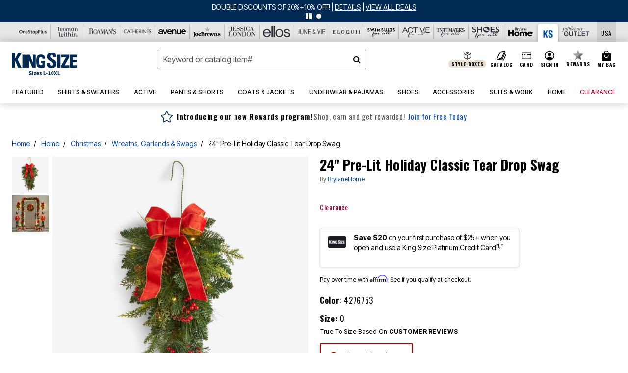

--- FILE ---
content_type: text/javascript; charset=utf-8
request_url: https://p.cquotient.com/pebble?tla=bbkt-oss&activityType=viewPage&callback=CQuotient._act_callback0&cookieId=aecWxaqzciLzSb2CLAmUkektYI&realm=BBKT&siteId=oss&instanceType=prd&referrer=&currentLocation=https%3A%2F%2Fwww.kingsize.com%2Fproducts%2F24-pre-lit-holiday-classic-tear-drop-swag%2F1039037.html%3Fdwvar_1039037_color%3D4276753&ls=true&_=1769225323835&v=v3.1.3&fbPixelId=__UNKNOWN__&json=%7B%22cookieId%22%3A%22aecWxaqzciLzSb2CLAmUkektYI%22%2C%22realm%22%3A%22BBKT%22%2C%22siteId%22%3A%22oss%22%2C%22instanceType%22%3A%22prd%22%2C%22referrer%22%3A%22%22%2C%22currentLocation%22%3A%22https%3A%2F%2Fwww.kingsize.com%2Fproducts%2F24-pre-lit-holiday-classic-tear-drop-swag%2F1039037.html%3Fdwvar_1039037_color%3D4276753%22%2C%22ls%22%3Atrue%2C%22_%22%3A1769225323835%2C%22v%22%3A%22v3.1.3%22%2C%22fbPixelId%22%3A%22__UNKNOWN__%22%7D
body_size: 269
content:
/**/ typeof CQuotient._act_callback0 === 'function' && CQuotient._act_callback0([{"k":"__cq_uuid","v":"aecWxaqzciLzSb2CLAmUkektYI","m":34128000},{"k":"__cq_seg","v":"0~0.00!1~0.00!2~0.00!3~0.00!4~0.00!5~0.00!6~0.00!7~0.00!8~0.00!9~0.00","m":2592000}]);

--- FILE ---
content_type: text/javascript
request_url: https://widgets.turnto.com/v5/widgets/NhLNMhoQeEuOdUIsite/js/turnto.js
body_size: 3024
content:
!function(e){function t(t){for(var n,r,i=t[0],s=t[1],d=t[2],u=0,f=[];u<i.length;u++)r=i[u],Object.prototype.hasOwnProperty.call(a,r)&&a[r]&&f.push(a[r][0]),a[r]=0;for(n in s)Object.prototype.hasOwnProperty.call(s,n)&&(e[n]=s[n]);for(l&&l(t);f.length;)f.shift()();return c.push.apply(c,d||[]),o()}function o(){for(var e,t=0;t<c.length;t++){for(var o=c[t],n=!0,r=1;r<o.length;r++){var s=o[r];0!==a[s]&&(n=!1)}n&&(c.splice(t--,1),e=i(i.s=o[0]))}return e}var n={},r={0:0},a={0:0},c=[];function i(t){if(n[t])return n[t].exports;var o=n[t]={i:t,l:!1,exports:{}};return e[t].call(o.exports,o,o.exports,i),o.l=!0,o.exports}i.e=function(e){var t=[];r[e]?t.push(r[e]):0!==r[e]&&{2:1,3:1,4:1,5:1,7:1,9:1,10:1,11:1,12:1,13:1,17:1,18:1,20:1,21:1,22:1,23:1,24:1,25:1}[e]&&t.push(r[e]=new Promise((function(t,o){for(var n="NhLNMhoQeEuOdUIsite/css/"+({2:"add-captions",3:"ask-results-content",4:"cc-modal",5:"cc-widget",6:"dfp",7:"do-more",8:"email-flow-entry",9:"embedded-submission",10:"expired-confirmation",11:"gallery",12:"media-modal",13:"multi-item-search",17:"registration",18:"registration-modal",20:"seller-ratings",21:"share-media",22:"solo-question",23:"standalone-popover",24:"submission",25:"submission-modal"}[e]||e)+"."+{2:"c6b98e8283902fa829b1",3:"e52eb95bdd1c9c5fd9a6",4:"31207c5e4e883ba52c4e",5:"f749449e725f73d75093",6:"27dd2acde06107515aa6",7:"a28f191b558c36d74cbb",8:"75fb692c9cf9387e0a3b",9:"dbed4b6656d177303736",10:"8b362d1c1def95da84fb",11:"053873a7e8d90ae30503",12:"17f50a60444b0c00bb49",13:"60f53a3406c4ee78b834",17:"4b1ed392f6bc05028384",18:"a6942a486158f18950fc",20:"f8901f941fc7af9cda15",21:"c2fb1a650ce64ec941b7",22:"8a6d8c2eab63e65ce17a",23:"0ac45866720099ff6497",24:"492ca412a796c84a7500",25:"faaeaefb7e114c05cb69"}[e]+".css",a=i.p+n,c=document.getElementsByTagName("link"),s=0;s<c.length;s++){var d=(l=c[s]).getAttribute("data-href")||l.getAttribute("href");if("stylesheet"===l.rel&&(d===n||d===a))return t()}var u=document.getElementsByTagName("style");for(s=0;s<u.length;s++){var l;if((d=(l=u[s]).getAttribute("data-href"))===n||d===a)return t()}var f=document.createElement("link");f.rel="stylesheet",f.type="text/css";f.onerror=f.onload=function(n){if(f.onerror=f.onload=null,"load"===n.type)t();else{var c=n&&("load"===n.type?"missing":n.type),i=n&&n.target&&n.target.href||a,s=new Error("Loading CSS chunk "+e+" failed.\n("+i+")");s.code="CSS_CHUNK_LOAD_FAILED",s.type=c,s.request=i,delete r[e],f.parentNode.removeChild(f),o(s)}},f.href=a,function(e){var t=document.querySelector("#tt-custom-css");t?t.parentNode.insertBefore(e,t):document.getElementsByTagName("head")[0].appendChild(e)}(f)})).then((function(){r[e]=0})));var o=a[e];if(0!==o)if(o)t.push(o[2]);else{var n=new Promise((function(t,n){o=a[e]=[t,n]}));t.push(o[2]=n);var c,s=document.createElement("script");s.charset="utf-8",s.timeout=120,i.nc&&s.setAttribute("nonce",i.nc),s.src=function(e){return i.p+"NhLNMhoQeEuOdUIsite/js/"+({2:"add-captions",3:"ask-results-content",4:"cc-modal",5:"cc-widget",6:"dfp",7:"do-more",8:"email-flow-entry",9:"embedded-submission",10:"expired-confirmation",11:"gallery",12:"media-modal",13:"multi-item-search",17:"registration",18:"registration-modal",20:"seller-ratings",21:"share-media",22:"solo-question",23:"standalone-popover",24:"submission",25:"submission-modal"}[e]||e)+"."+{2:"c6b98e8283902fa829b1",3:"e52eb95bdd1c9c5fd9a6",4:"31207c5e4e883ba52c4e",5:"f749449e725f73d75093",6:"27dd2acde06107515aa6",7:"a28f191b558c36d74cbb",8:"75fb692c9cf9387e0a3b",9:"dbed4b6656d177303736",10:"8b362d1c1def95da84fb",11:"053873a7e8d90ae30503",12:"17f50a60444b0c00bb49",13:"60f53a3406c4ee78b834",17:"4b1ed392f6bc05028384",18:"a6942a486158f18950fc",20:"f8901f941fc7af9cda15",21:"c2fb1a650ce64ec941b7",22:"8a6d8c2eab63e65ce17a",23:"0ac45866720099ff6497",24:"492ca412a796c84a7500",25:"faaeaefb7e114c05cb69"}[e]+".js"}(e);var d=new Error;c=function(t){s.onerror=s.onload=null,clearTimeout(u);var o=a[e];if(0!==o){if(o){var n=t&&("load"===t.type?"missing":t.type),r=t&&t.target&&t.target.src;d.message="Loading chunk "+e+" failed.\n("+n+": "+r+")",d.name="ChunkLoadError",d.type=n,d.request=r,o[1](d)}a[e]=void 0}};var u=setTimeout((function(){c({type:"timeout",target:s})}),12e4);s.onerror=s.onload=c,document.head.appendChild(s)}return Promise.all(t)},i.m=e,i.c=n,i.d=function(e,t,o){i.o(e,t)||Object.defineProperty(e,t,{enumerable:!0,get:o})},i.r=function(e){"undefined"!=typeof Symbol&&Symbol.toStringTag&&Object.defineProperty(e,Symbol.toStringTag,{value:"Module"}),Object.defineProperty(e,"__esModule",{value:!0})},i.t=function(e,t){if(1&t&&(e=i(e)),8&t)return e;if(4&t&&"object"==typeof e&&e&&e.__esModule)return e;var o=Object.create(null);if(i.r(o),Object.defineProperty(o,"default",{enumerable:!0,value:e}),2&t&&"string"!=typeof e)for(var n in e)i.d(o,n,function(t){return e[t]}.bind(null,n));return o},i.n=function(e){var t=e&&e.__esModule?function(){return e.default}:function(){return e};return i.d(t,"a",t),t},i.o=function(e,t){return Object.prototype.hasOwnProperty.call(e,t)},i.p="https://widgets.turnto.com/v5/widgets/",i.oe=function(e){throw console.error(e),e};var s=window.TurnToWpJsonp=window.TurnToWpJsonp||[],d=s.push.bind(s);s.push=t,s=s.slice();for(var u=0;u<s.length;u++)t(s[u]);var l=d;c.push([129]),o()}({129:function(e,t,o){"use strict";o.r(t);var n=o(4);function r(e,t){var o=document.getElementById(t),n="https://widgets.turnto.com/v5/widgets"+e;if(o){if(o.href===n)return;o.id=t+"-previous"}var r=document.getElementsByTagName("head")[0],a=document.createElement("link");a.id=t,a.type="text/css",a.rel="stylesheet",a.href=n,o&&(a.onload=function(){o.remove()}),r.appendChild(a)}function a(e,t){var o=document.createElement("script");o.id=t,o.type="text/javascript",o.src="https://widgets.turnto.com/v5/widgets"+e,document.getElementsByTagName("head")[0].appendChild(o)}window.TurnTo||(window.TurnTo={}),"function"!=typeof window.IntersectionObserver||"function"!=typeof window.Proxy?(window.TurnTo.loadPage=function(){},a("/"+n.a.siteKey+"/ie/js/turnto.js","tt-ie-turnto-js")):window.TurnTo.loadPage=function(e){var t=e[n.b.pageId];t?(t.pageCssFilePath&&r(t.pageCssFilePath,"tt-page-css"),t.customCss&&r(t.customCss,"tt-custom-css"),a(t.baseJsFilePath,"tt-base-js"),t.pageJsFilePath[n.b.locale]?a(t.pageJsFilePath[n.b.locale],"tt-page-js"):console.warn("TurnTo: Could not find a page configuration for locale: ".concat(n.b.locale))):console.warn("TurnTo: Could not find configuration for pageId: ".concat(n.b.pageId))}},4:function(e,t,o){"use strict";o.d(t,"b",(function(){return a})),o.d(t,"a",(function(){return r}));const n=window.turnToConfig||{};let r;r={protocol:"https",cdnHost:"cdn-ws.turnto.com",originHost:"ws.turnto.com",imageCdnHost:n.imageCdnHost||"https://imagex.turnto.com",imageStoreBase:"images.turnto.com",moderationHost:n.moderationHost||"www.turnto.com",siteKey:"NhLNMhoQeEuOdUIsite",analyticsHost:"https://we.turnto.com/event"},n.locale||(n.locale="en_US");const a=n}});
TurnTo.loadPage({"non-defined-page":{"baseJsFilePath":"/NhLNMhoQeEuOdUIsite/js/base.b0aa0a5617452955b580.js","pageJsFilePath":{"en_US":"/NhLNMhoQeEuOdUIsite/js/non-defined-page.571ecc92a70f9f94a997865b3cd561d1.en_US.js"},"pageCssFilePath":"/NhLNMhoQeEuOdUIsite/css/non-defined-page.5277794fddc8924940a0.css","customCss":"/NhLNMhoQeEuOdUIsite/css/turnto-custom.dc89ab54d959c72959740192151c0314.css"},"order-confirmation-page":{"baseJsFilePath":"/NhLNMhoQeEuOdUIsite/js/base.b0aa0a5617452955b580.js","pageJsFilePath":{"en_US":"/NhLNMhoQeEuOdUIsite/js/order-confirmation-page.e8115e43e02eadeca8fa0fb50fc39e83.en_US.js"},"pageCssFilePath":"/NhLNMhoQeEuOdUIsite/css/order-confirmation-page.1e444280eb30ad4d42a5.css","customCss":"/NhLNMhoQeEuOdUIsite/css/turnto-custom.dc89ab54d959c72959740192151c0314.css"},"pdp-page":{"baseJsFilePath":"/NhLNMhoQeEuOdUIsite/js/base.b0aa0a5617452955b580.js","pageJsFilePath":{"en_US":"/NhLNMhoQeEuOdUIsite/js/pdp-page.5144fe611589872f4722d01cc5c94bbf.en_US.js"},"pageCssFilePath":"/NhLNMhoQeEuOdUIsite/css/pdp-page.1069cb340d759f06ecfa.css","customCss":"/NhLNMhoQeEuOdUIsite/css/turnto-custom.618a0e0890ef45d32982bdc43f3f01d1.css"},"search-page":{"baseJsFilePath":"/NhLNMhoQeEuOdUIsite/js/base.b0aa0a5617452955b580.js","pageJsFilePath":{"en_US":"/NhLNMhoQeEuOdUIsite/js/search-page.9b8a1d675768ac9abc137fe082069c8e.en_US.js"},"pageCssFilePath":"/NhLNMhoQeEuOdUIsite/css/search-page.cabd760ae5a3a1d2809b.css","customCss":"/NhLNMhoQeEuOdUIsite/css/turnto-custom.dc89ab54d959c72959740192151c0314.css"}});;var turntoVersion="B379.2ca428a9b227df101abec1cd85592f0329f0e8c9.169796"
